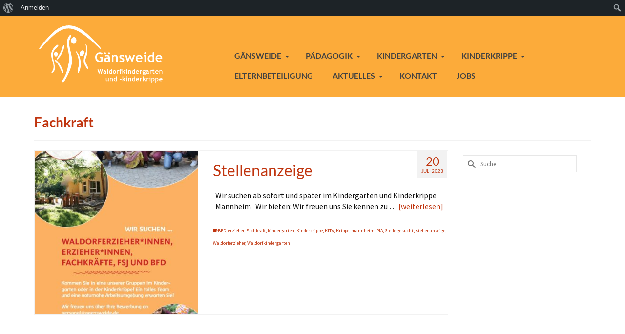

--- FILE ---
content_type: text/javascript
request_url: https://gaensweide.de/wp/wp-content/plugins/bordered-blocks/assets/js/bordered-blocks.js?ver=1.1.7
body_size: 8604
content:
jQuery(function($) {

    $('body').append('<style type="text/css" id="borderedBlocks-css-dynamic"></style><style type="text/css" id="borderedBlocks-css-variable"></style>');

    let blocksOnPage = new Array();
    let embedsOnPage = new Array();
    
    // Variables from database
    let bordershow = borderedblocks_loader.bordershow;
    let bordercolor = borderedblocks_loader.bordercolor;
    let borderstyle = borderedblocks_loader.borderstyle;
    let borderwidth = borderedblocks_loader.borderwidth;
    let paddingtop = borderedblocks_loader.paddingtop;
    let paddingright = borderedblocks_loader.paddingright;
    let paddingbottom = borderedblocks_loader.paddingbottom;
    let paddingleft = borderedblocks_loader.paddingleft;
    let labelcolor = borderedblocks_loader.labelcolor;
    let labelbackground = borderedblocks_loader.labelbackground;
    let labelopacity = borderedblocks_loader.labelopacity;
    let labelsize = borderedblocks_loader.labelsize;      

    // Apply CSS styles for borders
    let cssVar = '.editor-styles-wrapper .wp-block, .editor-styles-wrapper *[data-title], .editor-styles-wrapper .contains-blocks[data-title] *[data-title]{';
    cssVar += 'border: '+borderstyle+' '+borderwidth+'px '+bordercolor+' !important;';
    cssVar += 'padding: '+paddingtop+'px '+paddingright+'px '+paddingbottom+'px '+paddingleft+'px !important; margin-bottom: 20px !important;}';
    // Apply CSS styles for labels
    if (labelsize < 1) {
        cssVar += '.editor-styles-wrapper .wp-block:before  {display: none;}';
    } else {
        cssVar += '.editor-styles-wrapper .wp-block::before, .editor-styles-wrapper .wp-block *[data-title]::before {';
        cssVar += 'font-size:'+labelsize+'px;height:'+(labelsize*1.5)+'px;line-height:'+(labelsize*1.5)+'px;background:'+labelbackground+';color:'+labelcolor+';opacity:'+(labelopacity/10)+';';
        cssVar += '}';
    }
        cssVar += '.editor-styles-wrapper .wp-block.contains-blocks[data-title] {position: relative; padding: 0 !important; border: none;}';
        cssVar += '.editor-styles-wrapper .wp-block.contains-blocks::before {display: none;}';    
        cssVar += '.editor-styles-wrapper hr.wp-block-separator[data-title], .editor-styles-wrapper .contains-blocks[data-title] hr[data-title] {padding: 0 !important;} .editor-styles-wrapper hr.wp-block-separator:after {display: none;}';
        cssVar += '.editor-styles-wrapper .wp-block[data-title="Social Icon"] {border: none; padding: 0 !important; margin-bottom: 0 !important;} .editor-styles-wrapper .wp-block.contains-blocks[data-title="Social Icons"] *[data-title="Social Icon"] {border: none; padding: 0 !important; margin-bottom: 0 !important;} .editor-styles-wrapper .wp-block[data-title="Social Icon"]:before {display: none;}';

        $('#borderedBlocks-css-variable').html(cssVar);        

    // Whether the toggle button (and the borders) should be ON of OFF by default
//    let checkedornot;
//    if (bordershow) {
//        $('body').addClass('borderedblocks');
//        checkedornot = 'checked';
//    }

//    function addToggle() {
        // Adding the toggle button
        // First line is updated - we can remove the second line a few versions down the road.
//        $('.editor-document-tools__left').append('<div class="borderedblocks-header"><span class="borderedblocks-toggle components-form-toggle is-'+checkedornot+'"><input class="components-form-toggle__input" id="borderedblocks-toggle" type="checkbox" aria-describedby="inspector-toggle-contr-0__help" '+checkedornot+'><span class="components-form-toggle__track"></span><span class="components-form-toggle__thumb"></span><label for="borderedblocks-toggle">Show borders/labels</label></span></div>').addClass('hasToggle');
//       $('.edit-post-header-toolbar__left').append('<div class="borderedblocks-header"><span class="borderedblocks-toggle components-form-toggle is-'+checkedornot+'"><input class="components-form-toggle__input" id="borderedblocks-toggle" type="checkbox" aria-describedby="inspector-toggle-contr-0__help" '+checkedornot+'><span class="components-form-toggle__track"></span><span class="components-form-toggle__thumb"></span><label for="borderedblocks-toggle">Show borders/labels</label></span></div>').addClass('hasToggle');
//    }

//    $('#editor').on('click','.borderedblocks-toggle',function(){
//       $(this).toggleClass('is-checked');
//       $('body').toggleClass('borderedblocks');
//    });  

    // This function SHOULD run every time a new block is added, or when an existing block is changed.
    // Right now, it will just run every second, and will output an array with all the block types on the page.
	function checkBlocks() {
        // LOOP: check all blocks types and add them to an array.
        // The array also contains blocks that are on the page before (this saves us from clearing the entire
        // array and write it from scratch again)
        $('.editor-styles-wrapper .wp-block').each(function(block) {
            // Add a label
            if ($(this)[0].hasAttribute('data-title')) {
                blockType = $(this).attr('data-title');
                if (!($(this).children().first().hasClass('borderedblocks-label')) && (typeof blockType != 'undefined')) {
                    $(this).addClass('has-borderedblocks-label').attr('borderedblocks-label',blockType);
                }
                if (!blocksOnPage.includes(blockType) && (typeof blockType != 'undefined')) {
                    blocksOnPage.push(blockType);
                }
                if ($(this).attr('data-title') == 'Post Navigation Link') {
                    linkType = $(this).find('a').attr('aria-label');
                    $(this).attr('borderedblocks-label',linkType);
                }
                if ($(this).attr('data-title') == 'Embed') {
                    embedType = $(this).find('iframe').attr('title');
                    $(this).attr('borderedblocks-label',embedType);
                    embedsOnPage.push(embedType);
                }                
            } else if ($(this).hasClass('wp-block-post-title')) {
                $(this).attr('data-title','H1 Title');
            } else if (!$(this).find('.block-editor-inserter').length) {
                // The block is not stand-alone; instead, it contains other blocks. It's either a wrapper or
                // alignment or... etc. etc. but NOT an empty block.
                $(this).addClass('contains-blocks');
                childType = $(this).find('[data-title]').first().attr('data-title');
                $(this).attr('data-title',childType);
            } 

        });

        // Generate CSS that applies to all blocks
        // This CSS code also includes blocks that were on the page before.
        let cssCode = '';
        blocksOnPage.forEach(function(blockType) {
            cssCode += '.editor-styles-wrapper .wp-block[data-title="'+blockType+'"]:before {content: "'+blockType+'";} .editor-styles-wrapper .wp-block[data-title="'+blockType+'"] *[data-title="'+blockType+'"]:before {content: "'+blockType+'";} ';
        });  

        embedsOnPage.forEach(function(embedType) {
            cssCode += '.editor-styles-wrapper .wp-block[borderedblocks-label="'+embedType+'"]:before {content: "'+embedType+'";} .editor-styles-wrapper .wp-block[borderedblocks-label="'+embedType+'"] *[data-title="Embed"]:before {content: "'+embedType+'";} ';
        });  

        // There's a few exceptions (thanks to the WordPress editor inconsistencies), so we'll need to add those.
            cssCode += '.editor-styles-wrapper .wp-block.taxonomy-category:before {content: "Post Categories";}';
            cssCode += '.editor-styles-wrapper .wp-block.taxonomy-post_tag:before {content: "Post Tags";}';
            cssCode += '.editor-styles-wrapper .wp-block[borderedblocks-label="Next post"]:before {content: "Next Post";}';
            cssCode += '.editor-styles-wrapper .wp-block[borderedblocks-label="Previous post"]:before {content: "Previous Post";}';
            cssCode += '.editor-styles-wrapper .wp-block.wp-block-query-title:before {content: "Archive Title";}';

        //
        $('#borderedBlocks-css-dynamic').html(cssCode);        
    }

//    var addToggleButton = setInterval(function() {
//        if(   (!$('.edit-post-header-toolbar__left').hasClass('hasToggle')) && (!$('.editor-document-tools__left').hasClass('hasToggle')) ) {
//            addToggle();
//       } else {
        // End this silly loop
//            clearInterval(addToggleButton);
//        }
//    }, 1000);

    var checkBlockTypes = setInterval(function() {
        checkBlocks();
    }, 1000);


});
